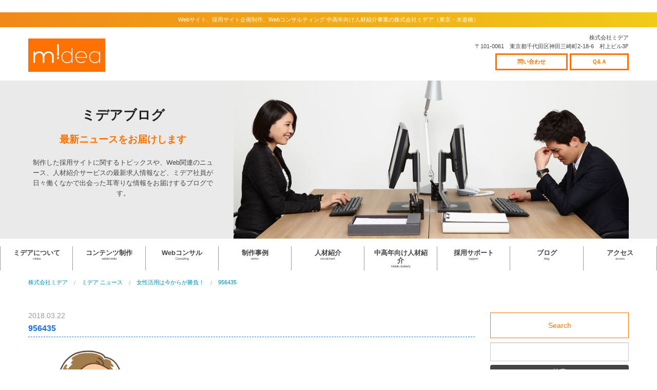

--- FILE ---
content_type: text/html; charset=UTF-8
request_url: https://m-idea.co.jp/2018/03/29/%E5%A5%B3%E6%80%A7%E6%B4%BB%E7%94%A8%E3%81%AF%E4%BB%8A%E3%81%8B%E3%82%89%E3%81%8C%E5%8B%9D%E8%B2%A0%EF%BC%81/attachment/956435/
body_size: 14376
content:
 <!DOCTYPE html>
<html dir="ltr" lang="ja" prefix="og: https://ogp.me/ns#">
<head>
    <meta charset="UTF-8">
	<meta name="viewport" content="width=device-width,initial-scale=1.0">
　　<meta name="msvalidate.01" content="3384E3F1FCA384036487061476904BF2" />
    
<link rel="alternate" type="application/atom+xml" title="株式会社ミデアのAtom" href="https://m-idea.co.jp/feed/atom/" />
<link rel="alternate" type="application/rss+xml" title="株式会社ミデアのRSS" href="https://m-idea.co.jp/feed/rdf/ " />

<link rel="pingback" href="https://m-idea.co.jp/site/xmlrpc.php" />
<link rel="stylesheet" href="http://fonts.googleapis.com/earlyaccess/notosansjp.css">
    <link rel="shortcut icon" href="https://m-idea.co.jp/site/wp-content/themes/midea2017/favicon.ico">
    <link rel="apple-touch-icon" href="https://m-idea.co.jp/site/wp-content/themes/midea2017/img/apple-touch-icon.png">
    
		<!-- All in One SEO 4.9.3 - aioseo.com -->
		<link media="screen" href="https://m-idea.co.jp/site/wp-content/cache/autoptimize/css/autoptimize_3ad947905ce969ab918c342919fd3ab4.css" rel="stylesheet"><link media="all" href="https://m-idea.co.jp/site/wp-content/cache/autoptimize/css/autoptimize_988c69fb904dbc98563c03b06192bd4a.css" rel="stylesheet"><title>956435 | 株式会社ミデア</title>
	<meta name="robots" content="max-image-preview:large" />
	<meta name="author" content="ADmin@3dea"/>
	<link rel="canonical" href="https://m-idea.co.jp/2018/03/29/%e5%a5%b3%e6%80%a7%e6%b4%bb%e7%94%a8%e3%81%af%e4%bb%8a%e3%81%8b%e3%82%89%e3%81%8c%e5%8b%9d%e8%b2%a0%ef%bc%81/attachment/956435/" />
	<meta name="generator" content="All in One SEO (AIOSEO) 4.9.3" />
		<meta property="og:locale" content="ja_JP" />
		<meta property="og:site_name" content="株式会社ミデア | Webサイト、採用サイト企画制作、Webコンサルティング 中高年向け人材紹介事業の株式会社ミデア（東京・水道橋）" />
		<meta property="og:type" content="article" />
		<meta property="og:title" content="956435 | 株式会社ミデア" />
		<meta property="og:url" content="https://m-idea.co.jp/2018/03/29/%e5%a5%b3%e6%80%a7%e6%b4%bb%e7%94%a8%e3%81%af%e4%bb%8a%e3%81%8b%e3%82%89%e3%81%8c%e5%8b%9d%e8%b2%a0%ef%bc%81/attachment/956435/" />
		<meta property="article:published_time" content="2018-03-22T08:45:49+00:00" />
		<meta property="article:modified_time" content="2018-03-22T08:46:07+00:00" />
		<meta name="twitter:card" content="summary" />
		<meta name="twitter:title" content="956435 | 株式会社ミデア" />
		<script type="application/ld+json" class="aioseo-schema">
			{"@context":"https:\/\/schema.org","@graph":[{"@type":"BreadcrumbList","@id":"https:\/\/m-idea.co.jp\/2018\/03\/29\/%e5%a5%b3%e6%80%a7%e6%b4%bb%e7%94%a8%e3%81%af%e4%bb%8a%e3%81%8b%e3%82%89%e3%81%8c%e5%8b%9d%e8%b2%a0%ef%bc%81\/attachment\/956435\/#breadcrumblist","itemListElement":[{"@type":"ListItem","@id":"https:\/\/m-idea.co.jp#listItem","position":1,"name":"\u30db\u30fc\u30e0","item":"https:\/\/m-idea.co.jp","nextItem":{"@type":"ListItem","@id":"https:\/\/m-idea.co.jp\/2018\/03\/29\/%e5%a5%b3%e6%80%a7%e6%b4%bb%e7%94%a8%e3%81%af%e4%bb%8a%e3%81%8b%e3%82%89%e3%81%8c%e5%8b%9d%e8%b2%a0%ef%bc%81\/attachment\/956435\/#listItem","name":"956435"}},{"@type":"ListItem","@id":"https:\/\/m-idea.co.jp\/2018\/03\/29\/%e5%a5%b3%e6%80%a7%e6%b4%bb%e7%94%a8%e3%81%af%e4%bb%8a%e3%81%8b%e3%82%89%e3%81%8c%e5%8b%9d%e8%b2%a0%ef%bc%81\/attachment\/956435\/#listItem","position":2,"name":"956435","previousItem":{"@type":"ListItem","@id":"https:\/\/m-idea.co.jp#listItem","name":"\u30db\u30fc\u30e0"}}]},{"@type":"ItemPage","@id":"https:\/\/m-idea.co.jp\/2018\/03\/29\/%e5%a5%b3%e6%80%a7%e6%b4%bb%e7%94%a8%e3%81%af%e4%bb%8a%e3%81%8b%e3%82%89%e3%81%8c%e5%8b%9d%e8%b2%a0%ef%bc%81\/attachment\/956435\/#itempage","url":"https:\/\/m-idea.co.jp\/2018\/03\/29\/%e5%a5%b3%e6%80%a7%e6%b4%bb%e7%94%a8%e3%81%af%e4%bb%8a%e3%81%8b%e3%82%89%e3%81%8c%e5%8b%9d%e8%b2%a0%ef%bc%81\/attachment\/956435\/","name":"956435 | \u682a\u5f0f\u4f1a\u793e\u30df\u30c7\u30a2","inLanguage":"ja","isPartOf":{"@id":"https:\/\/m-idea.co.jp\/#website"},"breadcrumb":{"@id":"https:\/\/m-idea.co.jp\/2018\/03\/29\/%e5%a5%b3%e6%80%a7%e6%b4%bb%e7%94%a8%e3%81%af%e4%bb%8a%e3%81%8b%e3%82%89%e3%81%8c%e5%8b%9d%e8%b2%a0%ef%bc%81\/attachment\/956435\/#breadcrumblist"},"author":{"@id":"https:\/\/m-idea.co.jp\/author\/admin3dea\/#author"},"creator":{"@id":"https:\/\/m-idea.co.jp\/author\/admin3dea\/#author"},"datePublished":"2018-03-22T17:45:49+09:00","dateModified":"2018-03-22T17:46:07+09:00"},{"@type":"Organization","@id":"https:\/\/m-idea.co.jp\/#organization","name":"\u682a\u5f0f\u4f1a\u793e\u30df\u30c7\u30a2","description":"Web\u30b5\u30a4\u30c8\u3001\u63a1\u7528\u30b5\u30a4\u30c8\u4f01\u753b\u5236\u4f5c\u3001Web\u30b3\u30f3\u30b5\u30eb\u30c6\u30a3\u30f3\u30b0 \u4e2d\u9ad8\u5e74\u5411\u3051\u4eba\u6750\u7d39\u4ecb\u4e8b\u696d\u306e\u682a\u5f0f\u4f1a\u793e\u30df\u30c7\u30a2\uff08\u6771\u4eac\u30fb\u6c34\u9053\u6a4b\uff09","url":"https:\/\/m-idea.co.jp\/"},{"@type":"Person","@id":"https:\/\/m-idea.co.jp\/author\/admin3dea\/#author","url":"https:\/\/m-idea.co.jp\/author\/admin3dea\/","name":"ADmin@3dea","image":{"@type":"ImageObject","@id":"https:\/\/m-idea.co.jp\/2018\/03\/29\/%e5%a5%b3%e6%80%a7%e6%b4%bb%e7%94%a8%e3%81%af%e4%bb%8a%e3%81%8b%e3%82%89%e3%81%8c%e5%8b%9d%e8%b2%a0%ef%bc%81\/attachment\/956435\/#authorImage","url":"https:\/\/secure.gravatar.com\/avatar\/cbc8b9e8c6983bd41f33f658a7257d58?s=96&d=mm&r=g","width":96,"height":96,"caption":"ADmin@3dea"}},{"@type":"WebSite","@id":"https:\/\/m-idea.co.jp\/#website","url":"https:\/\/m-idea.co.jp\/","name":"\u682a\u5f0f\u4f1a\u793e\u30df\u30c7\u30a2","description":"Web\u30b5\u30a4\u30c8\u3001\u63a1\u7528\u30b5\u30a4\u30c8\u4f01\u753b\u5236\u4f5c\u3001Web\u30b3\u30f3\u30b5\u30eb\u30c6\u30a3\u30f3\u30b0 \u4e2d\u9ad8\u5e74\u5411\u3051\u4eba\u6750\u7d39\u4ecb\u4e8b\u696d\u306e\u682a\u5f0f\u4f1a\u793e\u30df\u30c7\u30a2\uff08\u6771\u4eac\u30fb\u6c34\u9053\u6a4b\uff09","inLanguage":"ja","publisher":{"@id":"https:\/\/m-idea.co.jp\/#organization"}}]}
		</script>
		<!-- All in One SEO -->


<!-- Google Tag Manager for WordPress by gtm4wp.com -->
<script data-cfasync="false" data-pagespeed-no-defer>
	var gtm4wp_datalayer_name = "dataLayer";
	var dataLayer = dataLayer || [];
</script>
<!-- End Google Tag Manager for WordPress by gtm4wp.com --><link rel='dns-prefetch' href='//static.addtoany.com' />
<link rel='dns-prefetch' href='//ajaxzip3.github.io' />
<link rel='dns-prefetch' href='//fonts.googleapis.com' />
<link rel="alternate" type="application/rss+xml" title="株式会社ミデア &raquo; 956435 のコメントのフィード" href="https://m-idea.co.jp/2018/03/29/%e5%a5%b3%e6%80%a7%e6%b4%bb%e7%94%a8%e3%81%af%e4%bb%8a%e3%81%8b%e3%82%89%e3%81%8c%e5%8b%9d%e8%b2%a0%ef%bc%81/attachment/956435/feed/" />
<script type="text/javascript">
/* <![CDATA[ */
window._wpemojiSettings = {"baseUrl":"https:\/\/s.w.org\/images\/core\/emoji\/15.0.3\/72x72\/","ext":".png","svgUrl":"https:\/\/s.w.org\/images\/core\/emoji\/15.0.3\/svg\/","svgExt":".svg","source":{"concatemoji":"https:\/\/m-idea.co.jp\/site\/wp-includes\/js\/wp-emoji-release.min.js?ver=6.6.4"}};
/*! This file is auto-generated */
!function(i,n){var o,s,e;function c(e){try{var t={supportTests:e,timestamp:(new Date).valueOf()};sessionStorage.setItem(o,JSON.stringify(t))}catch(e){}}function p(e,t,n){e.clearRect(0,0,e.canvas.width,e.canvas.height),e.fillText(t,0,0);var t=new Uint32Array(e.getImageData(0,0,e.canvas.width,e.canvas.height).data),r=(e.clearRect(0,0,e.canvas.width,e.canvas.height),e.fillText(n,0,0),new Uint32Array(e.getImageData(0,0,e.canvas.width,e.canvas.height).data));return t.every(function(e,t){return e===r[t]})}function u(e,t,n){switch(t){case"flag":return n(e,"\ud83c\udff3\ufe0f\u200d\u26a7\ufe0f","\ud83c\udff3\ufe0f\u200b\u26a7\ufe0f")?!1:!n(e,"\ud83c\uddfa\ud83c\uddf3","\ud83c\uddfa\u200b\ud83c\uddf3")&&!n(e,"\ud83c\udff4\udb40\udc67\udb40\udc62\udb40\udc65\udb40\udc6e\udb40\udc67\udb40\udc7f","\ud83c\udff4\u200b\udb40\udc67\u200b\udb40\udc62\u200b\udb40\udc65\u200b\udb40\udc6e\u200b\udb40\udc67\u200b\udb40\udc7f");case"emoji":return!n(e,"\ud83d\udc26\u200d\u2b1b","\ud83d\udc26\u200b\u2b1b")}return!1}function f(e,t,n){var r="undefined"!=typeof WorkerGlobalScope&&self instanceof WorkerGlobalScope?new OffscreenCanvas(300,150):i.createElement("canvas"),a=r.getContext("2d",{willReadFrequently:!0}),o=(a.textBaseline="top",a.font="600 32px Arial",{});return e.forEach(function(e){o[e]=t(a,e,n)}),o}function t(e){var t=i.createElement("script");t.src=e,t.defer=!0,i.head.appendChild(t)}"undefined"!=typeof Promise&&(o="wpEmojiSettingsSupports",s=["flag","emoji"],n.supports={everything:!0,everythingExceptFlag:!0},e=new Promise(function(e){i.addEventListener("DOMContentLoaded",e,{once:!0})}),new Promise(function(t){var n=function(){try{var e=JSON.parse(sessionStorage.getItem(o));if("object"==typeof e&&"number"==typeof e.timestamp&&(new Date).valueOf()<e.timestamp+604800&&"object"==typeof e.supportTests)return e.supportTests}catch(e){}return null}();if(!n){if("undefined"!=typeof Worker&&"undefined"!=typeof OffscreenCanvas&&"undefined"!=typeof URL&&URL.createObjectURL&&"undefined"!=typeof Blob)try{var e="postMessage("+f.toString()+"("+[JSON.stringify(s),u.toString(),p.toString()].join(",")+"));",r=new Blob([e],{type:"text/javascript"}),a=new Worker(URL.createObjectURL(r),{name:"wpTestEmojiSupports"});return void(a.onmessage=function(e){c(n=e.data),a.terminate(),t(n)})}catch(e){}c(n=f(s,u,p))}t(n)}).then(function(e){for(var t in e)n.supports[t]=e[t],n.supports.everything=n.supports.everything&&n.supports[t],"flag"!==t&&(n.supports.everythingExceptFlag=n.supports.everythingExceptFlag&&n.supports[t]);n.supports.everythingExceptFlag=n.supports.everythingExceptFlag&&!n.supports.flag,n.DOMReady=!1,n.readyCallback=function(){n.DOMReady=!0}}).then(function(){return e}).then(function(){var e;n.supports.everything||(n.readyCallback(),(e=n.source||{}).concatemoji?t(e.concatemoji):e.wpemoji&&e.twemoji&&(t(e.twemoji),t(e.wpemoji)))}))}((window,document),window._wpemojiSettings);
/* ]]> */
</script>












<link rel='stylesheet' id='simple-job-board-google-fonts-css' href='https://fonts.googleapis.com/css?family=Roboto%3A100%2C100i%2C300%2C300i%2C400%2C400i%2C500%2C500i%2C700%2C700i%2C900%2C900i&#038;ver=2.12.3' type='text/css' media='all' />













<script type="text/javascript" id="addtoany-core-js-before">
/* <![CDATA[ */
window.a2a_config=window.a2a_config||{};a2a_config.callbacks=[];a2a_config.overlays=[];a2a_config.templates={};a2a_localize = {
	Share: "共有",
	Save: "ブックマーク",
	Subscribe: "購読",
	Email: "メール",
	Bookmark: "ブックマーク",
	ShowAll: "すべて表示する",
	ShowLess: "小さく表示する",
	FindServices: "サービスを探す",
	FindAnyServiceToAddTo: "追加するサービスを今すぐ探す",
	PoweredBy: "Powered by",
	ShareViaEmail: "メールでシェアする",
	SubscribeViaEmail: "メールで購読する",
	BookmarkInYourBrowser: "ブラウザにブックマーク",
	BookmarkInstructions: "このページをブックマークするには、 Ctrl+D または \u2318+D を押下。",
	AddToYourFavorites: "お気に入りに追加",
	SendFromWebOrProgram: "任意のメールアドレスまたはメールプログラムから送信",
	EmailProgram: "メールプログラム",
	More: "詳細&#8230;",
	ThanksForSharing: "共有ありがとうございます !",
	ThanksForFollowing: "フォローありがとうございます !"
};
/* ]]> */
</script>
<script type="text/javascript" async src="https://static.addtoany.com/menu/page.js" id="addtoany-core-js"></script>
<script type="text/javascript" src="https://m-idea.co.jp/site/wp-includes/js/jquery/jquery.min.js?ver=3.7.1" id="jquery-core-js"></script>
<script type="text/javascript" id="jquery-core-js-after">
/* <![CDATA[ */
jQuery(document).ready(function($){ jQuery('li.cat-item:has(ul.children)').addClass('cat-have-child'); jQuery('.cat-have-child').removeClass('open-m-menu');jQuery('li.cat-have-child > a').click(function(){window.location.href=jQuery(this).attr('href');return false;});jQuery('li.cat-have-child').click(function(){

		var li_parentdiv = jQuery(this).parent().parent().parent().attr('class');
			if(jQuery(this).hasClass('open-m-menu')){jQuery('.cat-have-child').removeClass('open-m-menu');}else{jQuery('.cat-have-child').removeClass('open-m-menu');jQuery(this).addClass('open-m-menu');}});});
/* ]]> */
</script>


<link rel="https://api.w.org/" href="https://m-idea.co.jp/wp-json/" /><link rel="alternate" title="JSON" type="application/json" href="https://m-idea.co.jp/wp-json/wp/v2/media/1331" /><link rel="EditURI" type="application/rsd+xml" title="RSD" href="https://m-idea.co.jp/site/xmlrpc.php?rsd" />
<meta name="generator" content="WordPress 6.6.4" />
<link rel='shortlink' href='https://m-idea.co.jp/?p=1331' />
<link rel="alternate" title="oEmbed (JSON)" type="application/json+oembed" href="https://m-idea.co.jp/wp-json/oembed/1.0/embed?url=https%3A%2F%2Fm-idea.co.jp%2F2018%2F03%2F29%2F%25e5%25a5%25b3%25e6%2580%25a7%25e6%25b4%25bb%25e7%2594%25a8%25e3%2581%25af%25e4%25bb%258a%25e3%2581%258b%25e3%2582%2589%25e3%2581%258c%25e5%258b%259d%25e8%25b2%25a0%25ef%25bc%2581%2Fattachment%2F956435%2F" />
<link rel="alternate" title="oEmbed (XML)" type="text/xml+oembed" href="https://m-idea.co.jp/wp-json/oembed/1.0/embed?url=https%3A%2F%2Fm-idea.co.jp%2F2018%2F03%2F29%2F%25e5%25a5%25b3%25e6%2580%25a7%25e6%25b4%25bb%25e7%2594%25a8%25e3%2581%25af%25e4%25bb%258a%25e3%2581%258b%25e3%2582%2589%25e3%2581%258c%25e5%258b%259d%25e8%25b2%25a0%25ef%25bc%2581%2Fattachment%2F956435%2F&#038;format=xml" />

		<!-- Google Tag Manager -->
<script>(function(w,d,s,l,i){w[l]=w[l]||[];w[l].push({'gtm.start':
new Date().getTime(),event:'gtm.js'});var f=d.getElementsByTagName(s)[0],
j=d.createElement(s),dl=l!='dataLayer'?'&l='+l:'';j.async=true;j.src=
'https://www.googletagmanager.com/gtm.js?id='+i+dl;f.parentNode.insertBefore(j,f);
})(window,document,'script','dataLayer','GTM-PFCN3NJ');</script>
<!-- End Google Tag Manager -->
		
                    
            
<!-- Google Tag Manager for WordPress by gtm4wp.com -->
<!-- GTM Container placement set to footer -->
<script data-cfasync="false" data-pagespeed-no-defer>
	var dataLayer_content = {"pagePostType":"attachment","pagePostType2":"single-attachment","pagePostAuthor":"ADmin@3dea"};
	dataLayer.push( dataLayer_content );
</script>
<script data-cfasync="false">
(function(w,d,s,l,i){w[l]=w[l]||[];w[l].push({'gtm.start':
new Date().getTime(),event:'gtm.js'});var f=d.getElementsByTagName(s)[0],
j=d.createElement(s),dl=l!='dataLayer'?'&l='+l:'';j.async=true;j.src=
'//www.googletagmanager.com/gtm.js?id='+i+dl;f.parentNode.insertBefore(j,f);
})(window,document,'script','dataLayer','GTM-PFCN3NJ');
</script>
<!-- End Google Tag Manager for WordPress by gtm4wp.com --><link rel="icon" href="https://m-idea.co.jp/site/wp-content/uploads/2021/01/cropped-midea_logo_600正方形GY-1-32x32.png" sizes="32x32" />
<link rel="icon" href="https://m-idea.co.jp/site/wp-content/uploads/2021/01/cropped-midea_logo_600正方形GY-1-192x192.png" sizes="192x192" />
<link rel="apple-touch-icon" href="https://m-idea.co.jp/site/wp-content/uploads/2021/01/cropped-midea_logo_600正方形GY-1-180x180.png" />
<meta name="msapplication-TileImage" content="https://m-idea.co.jp/site/wp-content/uploads/2021/01/cropped-midea_logo_600正方形GY-1-270x270.png" />
<!-- Global site tag (gtag.js) - Google Analytics -->
<script async src="https://www.googletagmanager.com/gtag/js?id=G-E2D2FL7610"></script>
<script>
  window.dataLayer = window.dataLayer || [];
  function gtag(){dataLayer.push(arguments);}
  gtag('js', new Date());

  gtag('config', 'G-E2D2FL7610');
</script>
  </head>

<body class="attachment attachment-template-default single single-attachment postid-1331 attachmentid-1331 attachment-png midea2017" id="956435">

<header class="hidden-for-small-only">
<div class="topline">
  <div class="row">
  <div class="large-12 columns">
<h1 class="desc">
Webサイト、採用サイト企画制作、Webコンサルティング 中高年向け人材紹介事業の株式会社ミデア（東京・水道橋）</h1>
</div>
</div>
</div>
  <div class="row">
    <div class="large-6 medium-3 columns">
    <div class="logo"><a href="https://m-idea.co.jp">株式会社ミデア</a></div> 
    </div>
 <div class="large-6 medium-9 columns text-right">
<p class="add">株式会社ミデア<br>〒101-0061　東京都千代田区神田三崎町2-18-6　村上ビル3F</p>
<a href="https://m-idea.co.jp/contact/" class="button tiny">問い合わせ</a> <a href="https://m-idea.co.jp/faq/" class="button tiny">Ｑ&amp;Ａ</a>
    </div>
  </div>

<div class="visual">
<div class="row">
<div class="columns large-12">
<div class="titleInner">
<div class="row">
<div class="columns medium-4">
<h2 class="page-title">ミデアブログ</h2>
<p class="maincopy">
最新ニュースをお届けします</p>
<p>
制作した採用サイトに関するトピックスや、Web関連のニュース、人材紹介サービスの最新求人情報など、ミデア社員が日々働くなかで出会った耳寄りな情報をお届けするブログです。</p>
</div>
<div class="columns medium-8">
<img src="http://m-idea.co.jp/site/wp-content/uploads/2017/08/mainvisual_blog.jpg">
</div>
</div>
</div>
</div>
</div>
</div>



  
   <div class="navWrapper">
        <nav class="top-bar" data-topbar role="navigation">
          <ul class="title-area">
         <li class="toggle-topbar menu-icon"><a href="#"><span>Menu</span></a></li>
          </ul>
          <section class="top-bar-section"> 
            <!-- Right Nav Section -->
            <div class="menu-gnav-container"><ul id="menu-gnav" class="menu"><li id="menu-item-20" class="menu-item menu-item-type-post_type menu-item-object-page menu-item-20"><a target="_blank" rel="noopener" href="https://m-idea.co.jp/midea/">ミデアについて<span>midea</span></a></li>
<li id="menu-item-21" class="menu-item menu-item-type-post_type menu-item-object-page menu-item-21"><a target="_blank" rel="noopener" href="https://m-idea.co.jp/webmedia/">コンテンツ制作<span>web&#038;media</span></a></li>
<li id="menu-item-22" class="menu-item menu-item-type-post_type menu-item-object-page menu-item-22"><a target="_blank" rel="noopener" href="https://m-idea.co.jp/consulting/">Webコンサル<span>Consulting</span></a></li>
<li id="menu-item-23" class="menu-item menu-item-type-taxonomy menu-item-object-category menu-item-23"><a target="_blank" rel="noopener" href="https://m-idea.co.jp/works/">制作事例<span>works</span></a></li>
<li id="menu-item-275" class="menu-item menu-item-type-post_type menu-item-object-page menu-item-275"><a target="_blank" rel="noopener" href="https://m-idea.co.jp/recruitment/">人材紹介<span>recruitment</span></a></li>
<li id="menu-item-431" class="menu-item menu-item-type-post_type menu-item-object-page menu-item-431"><a target="_blank" rel="noopener" href="https://m-idea.co.jp/senior/">中高年向け人材紹介<span>Middle &#038;elderly </span></a></li>
<li id="menu-item-26" class="menu-item menu-item-type-post_type menu-item-object-page menu-item-26"><a target="_blank" rel="noopener" href="https://m-idea.co.jp/recruit-support/">採用サポート<span>support</span></a></li>
<li id="menu-item-27" class="menu-item menu-item-type-taxonomy menu-item-object-category menu-item-27"><a target="_blank" rel="noopener" href="https://m-idea.co.jp/blog/">ブログ<span>blog</span></a></li>
<li id="menu-item-28" class="menu-item menu-item-type-post_type menu-item-object-page menu-item-28"><a target="_blank" rel="noopener" href="https://m-idea.co.jp/profile/">アクセス<span>access</span></a></li>
</ul></div>          </section>
        </nav>
      </div>
</header>


<header class="visible-for-small-only">
<div class="row">
    <div class="small-12 columns text-center mb10">
    <div class="logo" style="margin:0 auto;"><a href="https://m-idea.co.jp">株式会社ミデア</a></div> 
    </div>
 <div class="small-12 columns text-center">
<a href="https://m-idea.co.jp/contact/" class="button tiny">問い合わせ</a> <a href="https://m-idea.co.jp/faq/" class="button tiny">Ｑ&amp;Ａ</a>
    </div>
 <div class="small-12 columns">
 <nav class="top-bar" data-topbar role="navigation">
          <ul class="title-area">
<li class="index">INDEX</li>
           <li class="toggle-topbar menu-icon"><a href="#"><span> </span></a></li>
          </ul>
          <section class="top-bar-section"> 
            <!-- Right Nav Section -->
            <div class="menu-gnav-container"><ul id="menu-gnav-1" class="menu"><li class="menu-item menu-item-type-post_type menu-item-object-page menu-item-20"><a target="_blank" rel="noopener" href="https://m-idea.co.jp/midea/">ミデアについて<span>midea</span></a></li>
<li class="menu-item menu-item-type-post_type menu-item-object-page menu-item-21"><a target="_blank" rel="noopener" href="https://m-idea.co.jp/webmedia/">コンテンツ制作<span>web&#038;media</span></a></li>
<li class="menu-item menu-item-type-post_type menu-item-object-page menu-item-22"><a target="_blank" rel="noopener" href="https://m-idea.co.jp/consulting/">Webコンサル<span>Consulting</span></a></li>
<li class="menu-item menu-item-type-taxonomy menu-item-object-category menu-item-23"><a target="_blank" rel="noopener" href="https://m-idea.co.jp/works/">制作事例<span>works</span></a></li>
<li class="menu-item menu-item-type-post_type menu-item-object-page menu-item-275"><a target="_blank" rel="noopener" href="https://m-idea.co.jp/recruitment/">人材紹介<span>recruitment</span></a></li>
<li class="menu-item menu-item-type-post_type menu-item-object-page menu-item-431"><a target="_blank" rel="noopener" href="https://m-idea.co.jp/senior/">中高年向け人材紹介<span>Middle &#038;elderly </span></a></li>
<li class="menu-item menu-item-type-post_type menu-item-object-page menu-item-26"><a target="_blank" rel="noopener" href="https://m-idea.co.jp/recruit-support/">採用サポート<span>support</span></a></li>
<li class="menu-item menu-item-type-taxonomy menu-item-object-category menu-item-27"><a target="_blank" rel="noopener" href="https://m-idea.co.jp/blog/">ブログ<span>blog</span></a></li>
<li class="menu-item menu-item-type-post_type menu-item-object-page menu-item-28"><a target="_blank" rel="noopener" href="https://m-idea.co.jp/profile/">アクセス<span>access</span></a></li>
</ul></div>          </section>
        </nav>
  </div>
</div>


<div class="visual">

<div class="titleInner">
<div class="row small-collapse">
<div class="columns medium-4">
<h2 class="page-title">956435</h2><p class="maincopy"></p>
<p></p>
</div>
<div class="columns medium-8">
<img src="">
</div>
</div>
</div>
</div>



</header>



<div class="row"> 
<div class="large-12 columns">
<div class="breadcrumbs" typeof="BreadcrumbList" vocab="https://schema.org/">
   <span property="itemListElement" typeof="ListItem"><a property="item" typeof="WebPage" title="株式会社ミデアへ移動" href="https://m-idea.co.jp" class="home"><span property="name">株式会社ミデア</span></a><meta property="position" content="1"></span><span property="itemListElement" typeof="ListItem"><a property="item" typeof="WebPage" title="ミデア ニュースのカテゴリーアーカイブへ移動" href="https://m-idea.co.jp/news/" class="taxonomy category"><span property="name">ミデア ニュース</span></a><meta property="position" content="2"></span><span property="itemListElement" typeof="ListItem"><a property="item" typeof="WebPage" title="女性活用は今からが勝負！へ移動" href="https://m-idea.co.jp/2018/03/29/%e5%a5%b3%e6%80%a7%e6%b4%bb%e7%94%a8%e3%81%af%e4%bb%8a%e3%81%8b%e3%82%89%e3%81%8c%e5%8b%9d%e8%b2%a0%ef%bc%81/" class="post post-post"><span property="name">女性活用は今からが勝負！</span></a><meta property="position" content="3"></span><span property="itemListElement" typeof="ListItem"><span property="name">956435</span><meta property="position" content="4"></span></div>
</div>
</div>


<div class="row">
<div class="columns medium-9" id="primary">


<div class="date">2018.03.22</div>	
<h4 class="entry-title">956435</h4>
<p class="attachment"><a href='https://m-idea.co.jp/site/wp-content/uploads/2018/03/956435.png'><img fetchpriority="high" decoding="async" width="300" height="225" src="https://m-idea.co.jp/site/wp-content/uploads/2018/03/956435-300x225.png" class="attachment-medium size-medium" alt="PCで仕事をする中年女性" srcset="https://m-idea.co.jp/site/wp-content/uploads/2018/03/956435-300x225.png 300w, https://m-idea.co.jp/site/wp-content/uploads/2018/03/956435-768x576.png 768w, https://m-idea.co.jp/site/wp-content/uploads/2018/03/956435-1024x768.png 1024w, https://m-idea.co.jp/site/wp-content/uploads/2018/03/956435.png 1600w" sizes="(max-width: 300px) 100vw, 300px" /></a></p>
<div class="addtoany_share_save_container addtoany_content addtoany_content_bottom"><div class="a2a_kit a2a_kit_size_32 addtoany_list" data-a2a-url="https://m-idea.co.jp/2018/03/29/%e5%a5%b3%e6%80%a7%e6%b4%bb%e7%94%a8%e3%81%af%e4%bb%8a%e3%81%8b%e3%82%89%e3%81%8c%e5%8b%9d%e8%b2%a0%ef%bc%81/attachment/956435/" data-a2a-title="956435"><a class="a2a_button_facebook" href="https://www.addtoany.com/add_to/facebook?linkurl=https%3A%2F%2Fm-idea.co.jp%2F2018%2F03%2F29%2F%25e5%25a5%25b3%25e6%2580%25a7%25e6%25b4%25bb%25e7%2594%25a8%25e3%2581%25af%25e4%25bb%258a%25e3%2581%258b%25e3%2582%2589%25e3%2581%258c%25e5%258b%259d%25e8%25b2%25a0%25ef%25bc%2581%2Fattachment%2F956435%2F&amp;linkname=956435" title="Facebook" rel="nofollow noopener" target="_blank"></a><a class="a2a_button_twitter" href="https://www.addtoany.com/add_to/twitter?linkurl=https%3A%2F%2Fm-idea.co.jp%2F2018%2F03%2F29%2F%25e5%25a5%25b3%25e6%2580%25a7%25e6%25b4%25bb%25e7%2594%25a8%25e3%2581%25af%25e4%25bb%258a%25e3%2581%258b%25e3%2582%2589%25e3%2581%258c%25e5%258b%259d%25e8%25b2%25a0%25ef%25bc%2581%2Fattachment%2F956435%2F&amp;linkname=956435" title="Twitter" rel="nofollow noopener" target="_blank"></a></div></div>


</div>
<!--/primary-->

<!--右カラム-->
<div class="medium-3 columns" id="secondary">

<div class="widget"><h3 class="fukidashi">Search</h3><form role="search" method="get" id="searchform" class="searchform" action="https://m-idea.co.jp/">
				<div>
					<label class="screen-reader-text" for="s">検索:</label>
					<input type="text" value="" name="s" id="s" />
					<input type="submit" id="searchsubmit" value="検索" />
				</div>
			</form></div><div class="widget"><h3 class="fukidashi">タグ</h3><div class="tagcloud"><a href="https://m-idea.co.jp/tag/ai/" class="tag-cloud-link tag-link-45 tag-link-position-1" style="font-size: 8pt;" aria-label="AI (1個の項目)">AI</a>
<a href="https://m-idea.co.jp/tag/pp%e3%82%af%e3%83%a9%e3%83%96/" class="tag-cloud-link tag-link-58 tag-link-position-2" style="font-size: 8pt;" aria-label="PPクラブ (1個の項目)">PPクラブ</a>
<a href="https://m-idea.co.jp/tag/%e3%82%a4%e3%82%a8%e3%81%99%e3%82%8b/" class="tag-cloud-link tag-link-62 tag-link-position-3" style="font-size: 8pt;" aria-label="イエする (1個の項目)">イエする</a>
<a href="https://m-idea.co.jp/tag/%e3%82%ad%e3%83%a3%e3%83%aa%e3%82%a2/" class="tag-cloud-link tag-link-20 tag-link-position-4" style="font-size: 20.416666666667pt;" aria-label="キャリア (60個の項目)">キャリア</a>
<a href="https://m-idea.co.jp/tag/%e3%82%b3%e3%83%9f%e3%83%a5%e3%83%8b%e3%82%b1%e3%83%bc%e3%82%b7%e3%83%a7%e3%83%b3/" class="tag-cloud-link tag-link-26 tag-link-position-5" style="font-size: 14.5pt;" aria-label="コミュニケーション (11個の項目)">コミュニケーション</a>
<a href="https://m-idea.co.jp/tag/%e3%82%b5%e3%82%a4%e3%83%88%e4%bd%9c%e6%88%90/" class="tag-cloud-link tag-link-63 tag-link-position-6" style="font-size: 9.5pt;" aria-label="サイト作成 (2個の項目)">サイト作成</a>
<a href="https://m-idea.co.jp/tag/%e3%82%b5%e3%83%bc%e3%83%93%e3%82%b9/" class="tag-cloud-link tag-link-23 tag-link-position-7" style="font-size: 13pt;" aria-label="サービス (7個の項目)">サービス</a>
<a href="https://m-idea.co.jp/tag/%e3%83%89%e3%83%9f%e3%83%8b%e3%82%b9%e3%82%bf%e3%83%96%e3%83%ad%e3%82%b0/" class="tag-cloud-link tag-link-54 tag-link-position-8" style="font-size: 8pt;" aria-label="ドミニスタブログ (1個の項目)">ドミニスタブログ</a>
<a href="https://m-idea.co.jp/tag/%e3%83%89%e3%83%bc%e3%83%9f%e3%83%bc%e3%82%a4%e3%83%b3/" class="tag-cloud-link tag-link-50 tag-link-position-9" style="font-size: 8pt;" aria-label="ドーミーイン (1個の項目)">ドーミーイン</a>
<a href="https://m-idea.co.jp/tag/%e3%83%89%e3%83%bc%e3%83%9f%e3%83%bc%e3%82%a4%e3%83%b3%e3%80%80/" class="tag-cloud-link tag-link-55 tag-link-position-10" style="font-size: 8pt;" aria-label="ドーミーイン　 (1個の項目)">ドーミーイン　</a>
<a href="https://m-idea.co.jp/tag/%e3%83%96%e3%83%83%e3%82%af%e3%82%aa%e3%83%95/" class="tag-cloud-link tag-link-56 tag-link-position-11" style="font-size: 8pt;" aria-label="ブックオフ (1個の項目)">ブックオフ</a>
<a href="https://m-idea.co.jp/tag/%e3%83%96%e3%83%ac%e3%82%a4%e3%83%b3%e3%82%ba%e3%82%b3%e3%83%9f%e3%83%a5%e3%83%8b%e3%82%b1%e3%83%bc%e3%82%b7%e3%83%a7%e3%83%b3/" class="tag-cloud-link tag-link-53 tag-link-position-12" style="font-size: 8pt;" aria-label="ブレインズコミュニケーション (1個の項目)">ブレインズコミュニケーション</a>
<a href="https://m-idea.co.jp/tag/%e3%83%9b%e3%83%ad%e3%82%b9%e3%83%96%e3%83%ac%e3%82%a4%e3%83%b3%e3%82%ba/" class="tag-cloud-link tag-link-61 tag-link-position-13" style="font-size: 8pt;" aria-label="ホロスブレインズ (1個の項目)">ホロスブレインズ</a>
<a href="https://m-idea.co.jp/tag/%e3%83%9f%e3%83%89%e3%83%ab%e3%83%bb%e3%82%b7%e3%83%8b%e3%82%a2/" class="tag-cloud-link tag-link-30 tag-link-position-14" style="font-size: 19.416666666667pt;" aria-label="ミドル・シニア (46個の項目)">ミドル・シニア</a>
<a href="https://m-idea.co.jp/tag/%e4%b8%ad%e9%ab%98%e5%b9%b4/" class="tag-cloud-link tag-link-19 tag-link-position-15" style="font-size: 20.583333333333pt;" aria-label="中高年 (63個の項目)">中高年</a>
<a href="https://m-idea.co.jp/tag/%e4%ba%ba%e6%9d%90%e5%8b%9f%e9%9b%86/" class="tag-cloud-link tag-link-57 tag-link-position-16" style="font-size: 8pt;" aria-label="人材募集 (1個の項目)">人材募集</a>
<a href="https://m-idea.co.jp/tag/%e4%bb%95%e4%ba%8b/" class="tag-cloud-link tag-link-21 tag-link-position-17" style="font-size: 18.333333333333pt;" aria-label="仕事 (34個の項目)">仕事</a>
<a href="https://m-idea.co.jp/tag/%e5%80%8b%e4%ba%ba%e6%83%85%e5%a0%b1/" class="tag-cloud-link tag-link-42 tag-link-position-18" style="font-size: 8pt;" aria-label="個人情報 (1個の項目)">個人情報</a>
<a href="https://m-idea.co.jp/tag/%e5%83%8d%e3%81%8d%e6%96%b9/" class="tag-cloud-link tag-link-18 tag-link-position-19" style="font-size: 20.333333333333pt;" aria-label="働き方 (59個の項目)">働き方</a>
<a href="https://m-idea.co.jp/tag/%e5%85%b1%e7%ab%8b%e3%83%a1%e3%83%b3%e3%83%86%e3%83%8a%e3%83%b3%e3%82%b9/" class="tag-cloud-link tag-link-49 tag-link-position-20" style="font-size: 8pt;" aria-label="共立メンテナンス (1個の項目)">共立メンテナンス</a>
<a href="https://m-idea.co.jp/tag/%e5%88%b6%e4%bd%9c%e4%ba%8b%e4%be%8b/" class="tag-cloud-link tag-link-48 tag-link-position-21" style="font-size: 13.416666666667pt;" aria-label="制作事例 (8個の項目)">制作事例</a>
<a href="https://m-idea.co.jp/tag/%e5%89%af%e6%a5%ad/" class="tag-cloud-link tag-link-28 tag-link-position-22" style="font-size: 15.333333333333pt;" aria-label="副業 (14個の項目)">副業</a>
<a href="https://m-idea.co.jp/tag/%e5%a4%96%e9%a3%9f/" class="tag-cloud-link tag-link-22 tag-link-position-23" style="font-size: 12.583333333333pt;" aria-label="外食 (6個の項目)">外食</a>
<a href="https://m-idea.co.jp/tag/%e5%b0%8f%e5%a3%b2/" class="tag-cloud-link tag-link-27 tag-link-position-24" style="font-size: 12.583333333333pt;" aria-label="小売 (6個の項目)">小売</a>
<a href="https://m-idea.co.jp/tag/%e5%b9%b4%e9%87%91/" class="tag-cloud-link tag-link-31 tag-link-position-25" style="font-size: 9.5pt;" aria-label="年金 (2個の項目)">年金</a>
<a href="https://m-idea.co.jp/tag/%e6%83%85%e5%a0%b1/" class="tag-cloud-link tag-link-43 tag-link-position-26" style="font-size: 8pt;" aria-label="情報 (1個の項目)">情報</a>
<a href="https://m-idea.co.jp/tag/%e6%8e%a1%e7%94%a8/" class="tag-cloud-link tag-link-29 tag-link-position-27" style="font-size: 14.166666666667pt;" aria-label="採用 (10個の項目)">採用</a>
<a href="https://m-idea.co.jp/tag/%e7%a4%be%e9%a2%a8/" class="tag-cloud-link tag-link-40 tag-link-position-28" style="font-size: 12.583333333333pt;" aria-label="社風 (6個の項目)">社風</a>
<a href="https://m-idea.co.jp/tag/%e7%b5%a6%e6%96%99/" class="tag-cloud-link tag-link-46 tag-link-position-29" style="font-size: 8pt;" aria-label="給料 (1個の項目)">給料</a>
<a href="https://m-idea.co.jp/tag/%e8%96%ac%e5%89%a4%e5%b8%ab/" class="tag-cloud-link tag-link-60 tag-link-position-30" style="font-size: 8pt;" aria-label="薬剤師 (1個の項目)">薬剤師</a>
<a href="https://m-idea.co.jp/tag/%e8%a4%87%e6%a5%ad/" class="tag-cloud-link tag-link-32 tag-link-position-31" style="font-size: 8pt;" aria-label="複業 (1個の項目)">複業</a>
<a href="https://m-idea.co.jp/tag/%e8%bb%a2%e8%81%b7/" class="tag-cloud-link tag-link-24 tag-link-position-32" style="font-size: 22pt;" aria-label="転職 (95個の項目)">転職</a>
<a href="https://m-idea.co.jp/tag/%e9%80%80%e8%81%b7/" class="tag-cloud-link tag-link-47 tag-link-position-33" style="font-size: 9.5pt;" aria-label="退職 (2個の項目)">退職</a>
<a href="https://m-idea.co.jp/tag/%e9%9d%a2%e6%8e%a5/" class="tag-cloud-link tag-link-25 tag-link-position-34" style="font-size: 14.5pt;" aria-label="面接 (11個の項目)">面接</a>
<a href="https://m-idea.co.jp/tag/%e9%a1%a7%e5%95%8f/" class="tag-cloud-link tag-link-59 tag-link-position-35" style="font-size: 9.5pt;" aria-label="顧問 (2個の項目)">顧問</a>
<a href="https://m-idea.co.jp/tag/%e9%a1%a7%e5%ae%a2%e3%83%87%e3%83%bc%e3%82%bf%e3%83%bc/" class="tag-cloud-link tag-link-44 tag-link-position-36" style="font-size: 8pt;" aria-label="顧客データー (1個の項目)">顧客データー</a>
<a href="https://m-idea.co.jp/tag/%ef%be%98%ef%be%97%ef%bd%af%ef%bd%b8%ef%bd%bd/" class="tag-cloud-link tag-link-64 tag-link-position-37" style="font-size: 8pt;" aria-label="ﾘﾗｯｸｽ (1個の項目)">ﾘﾗｯｸｽ</a></div>
</div><div class="widget"><h3 class="fukidashi">最近の投稿</h3><ul id="category-posts-2-internal" class="category-posts-internal">
<li class='cat-post-item'><div><strong></strong>
<a class="cat-post-title" href="https://m-idea.co.jp/2022/09/01/%e7%b5%90%e6%9e%9c%e3%81%ae%e5%87%ba%e3%82%8b%e8%87%aa%e7%a4%be%e6%8e%a1%e7%94%a8%e3%82%b5%e3%82%a4%e3%83%88%e5%88%b6%e4%bd%9clp%e3%83%aa%e3%83%aa%e3%83%bc%e3%82%b9/" rel="bookmark">結果の出る自社採用サイト制作LPリリース</a></div></li><li class='cat-post-item'><div><strong><a class="cat-post-thumbnail cat-post-none" href="https://m-idea.co.jp/2019/09/26/155/" title="「老害」！？ミドル・シニアが意外にできていない「普通なこと」"><span class="cat-post-crop cat-post-format cat-post-format-standard"><img width="90" height="67" src="https://m-idea.co.jp/site/wp-content/uploads/2019/09/7e804f32ec22b643864dd62bbed18b2a_s-150x150.jpg" class="attachment-thumbnail size-thumbnail wp-post-image" alt="老人" data-cat-posts-width="90" data-cat-posts-height="67" /></span></a></strong>
<a class="cat-post-title" href="https://m-idea.co.jp/2019/09/26/155/" rel="bookmark">「老害」！？ミドル・シニアが意外にできていない「普通なこと」</a></div></li><li class='cat-post-item'><div><strong><a class="cat-post-thumbnail cat-post-none" href="https://m-idea.co.jp/2019/09/24/154/" title="リストラに備える！40代からの転職準備活動"><span class="cat-post-crop cat-post-format cat-post-format-standard"><img width="90" height="67" src="https://m-idea.co.jp/site/wp-content/uploads/2018/03/c12153ca04554ef6da5dc15cbd2dd533_s-150x150.jpg" class="attachment-thumbnail size-thumbnail wp-post-image" alt="成功へ進むビジネスマン" data-cat-posts-width="90" data-cat-posts-height="67" /></span></a></strong>
<a class="cat-post-title" href="https://m-idea.co.jp/2019/09/24/154/" rel="bookmark">リストラに備える！40代からの転職準備活動</a></div></li><li class='cat-post-item'><div><strong><a class="cat-post-thumbnail cat-post-none" href="https://m-idea.co.jp/2019/09/19/153/" title="リーダーシップとマネジメントの違いって？ミドル・シニアに求められる力"><span class="cat-post-crop cat-post-format cat-post-format-standard"><img width="90" height="67" src="https://m-idea.co.jp/site/wp-content/uploads/2018/07/2599ad555c5dddd3dc37b8b33ed794e5_s-150x150.jpg" class="attachment-thumbnail size-thumbnail wp-post-image" alt="会話するビジネスマン" data-cat-posts-width="90" data-cat-posts-height="67" loading="lazy" /></span></a></strong>
<a class="cat-post-title" href="https://m-idea.co.jp/2019/09/19/153/" rel="bookmark">リーダーシップとマネジメントの違いって？ミドル・シニアに求められる力</a></div></li><li class='cat-post-item'><div><strong><a class="cat-post-thumbnail cat-post-none" href="https://m-idea.co.jp/2019/09/17/152/" title="ミドル層以上の正しい転職のタイミング｜会社を辞める基準とは？"><span class="cat-post-crop cat-post-format cat-post-format-standard"><img width="90" height="67" src="https://m-idea.co.jp/site/wp-content/uploads/2018/11/ミデア86-150x150.jpeg" class="attachment-thumbnail size-thumbnail wp-post-image" alt="ミデア86" data-cat-posts-width="90" data-cat-posts-height="67" loading="lazy" /></span></a></strong>
<a class="cat-post-title" href="https://m-idea.co.jp/2019/09/17/152/" rel="bookmark">ミドル層以上の正しい転職のタイミング｜会社を辞める基準とは？</a></div></li><li class='cat-post-item'><div><strong><a class="cat-post-thumbnail cat-post-none" href="https://m-idea.co.jp/2019/09/12/151/" title="管理職経験が無いとだめ？40代からの転職に必要な「マネジメントスキル」とは"><span class="cat-post-crop cat-post-format cat-post-format-standard"><img width="90" height="67" src="https://m-idea.co.jp/site/wp-content/uploads/2018/11/キャリア50-78-150x150.jpeg" class="attachment-thumbnail size-thumbnail wp-post-image" alt="ミデア78" data-cat-posts-width="90" data-cat-posts-height="67" loading="lazy" /></span></a></strong>
<a class="cat-post-title" href="https://m-idea.co.jp/2019/09/12/151/" rel="bookmark">管理職経験が無いとだめ？40代からの転職に必要な「マネジメントスキル」とは</a></div></li><li class='cat-post-item'><div><strong><a class="cat-post-thumbnail cat-post-none" href="https://m-idea.co.jp/2019/09/10/150/" title="中高年、初めての転職講座｜どうすればいい？「転職先の決め方」"><span class="cat-post-crop cat-post-format cat-post-format-standard"><img width="90" height="67" src="https://m-idea.co.jp/site/wp-content/uploads/2018/07/ミデア180726-150x150.jpg" class="attachment-thumbnail size-thumbnail wp-post-image" alt="スキルを売る" data-cat-posts-width="90" data-cat-posts-height="67" loading="lazy" /></span></a></strong>
<a class="cat-post-title" href="https://m-idea.co.jp/2019/09/10/150/" rel="bookmark">中高年、初めての転職講座｜どうすればいい？「転職先の決め方」</a></div></li><li class='cat-post-item'><div><strong><a class="cat-post-thumbnail cat-post-none" href="https://m-idea.co.jp/2019/09/05/149/" title="キャリアチェンジは必須！「ヒトの寿命」と「企業の寿命」の関係"><span class="cat-post-crop cat-post-format cat-post-format-standard"><img width="90" height="67" src="https://m-idea.co.jp/site/wp-content/uploads/2018/08/ミデア飲食小売り-150x150.jpg" class="attachment-thumbnail size-thumbnail wp-post-image" alt="ジャンプする人" data-cat-posts-width="90" data-cat-posts-height="67" loading="lazy" /></span></a></strong>
<a class="cat-post-title" href="https://m-idea.co.jp/2019/09/05/149/" rel="bookmark">キャリアチェンジは必須！「ヒトの寿命」と「企業の寿命」の関係</a></div></li><li class='cat-post-item'><div><strong><a class="cat-post-thumbnail cat-post-none" href="https://m-idea.co.jp/2019/09/02/148/" title="転職はクセになる？ジョブ・ホッパー問題の本質"><span class="cat-post-crop cat-post-format cat-post-format-standard"><img width="90" height="67" src="https://m-idea.co.jp/site/wp-content/uploads/2018/07/c93252b32e79f7a90d88594a34cdf866_s-150x150.jpg" class="attachment-thumbnail size-thumbnail wp-post-image" alt="階段" data-cat-posts-width="90" data-cat-posts-height="67" loading="lazy" /></span></a></strong>
<a class="cat-post-title" href="https://m-idea.co.jp/2019/09/02/148/" rel="bookmark">転職はクセになる？ジョブ・ホッパー問題の本質</a></div></li><li class='cat-post-item'><div><strong><a class="cat-post-thumbnail cat-post-none" href="https://m-idea.co.jp/2019/08/19/147/" title="可能性を広げる「自分をブランド化する方法」"><span class="cat-post-crop cat-post-format cat-post-format-standard"><img width="90" height="67" src="https://m-idea.co.jp/site/wp-content/uploads/2019/08/4a08cdc353835533a6a0cd9442d8b7b6_s-150x150.jpg" class="attachment-thumbnail size-thumbnail wp-post-image" alt="" data-cat-posts-width="90" data-cat-posts-height="67" loading="lazy" /></span></a></strong>
<a class="cat-post-title" href="https://m-idea.co.jp/2019/08/19/147/" rel="bookmark">可能性を広げる「自分をブランド化する方法」</a></div></li></ul>
</div><div class="widget"><h3 class="fukidashi">アーカイブ</h3>		<label class="screen-reader-text" for="archives-dropdown-2">アーカイブ</label>
		<select id="archives-dropdown-2" name="archive-dropdown">
			
			<option value="">月を選択</option>
				<option value='https://m-idea.co.jp/2025/12/'> 2025年12月 </option>
	<option value='https://m-idea.co.jp/2022/09/'> 2022年9月 </option>
	<option value='https://m-idea.co.jp/2020/02/'> 2020年2月 </option>
	<option value='https://m-idea.co.jp/2019/10/'> 2019年10月 </option>
	<option value='https://m-idea.co.jp/2019/09/'> 2019年9月 </option>
	<option value='https://m-idea.co.jp/2019/08/'> 2019年8月 </option>
	<option value='https://m-idea.co.jp/2019/07/'> 2019年7月 </option>
	<option value='https://m-idea.co.jp/2019/06/'> 2019年6月 </option>
	<option value='https://m-idea.co.jp/2019/05/'> 2019年5月 </option>
	<option value='https://m-idea.co.jp/2019/04/'> 2019年4月 </option>
	<option value='https://m-idea.co.jp/2019/03/'> 2019年3月 </option>
	<option value='https://m-idea.co.jp/2019/02/'> 2019年2月 </option>
	<option value='https://m-idea.co.jp/2019/01/'> 2019年1月 </option>
	<option value='https://m-idea.co.jp/2018/12/'> 2018年12月 </option>
	<option value='https://m-idea.co.jp/2018/11/'> 2018年11月 </option>
	<option value='https://m-idea.co.jp/2018/10/'> 2018年10月 </option>
	<option value='https://m-idea.co.jp/2018/09/'> 2018年9月 </option>
	<option value='https://m-idea.co.jp/2018/08/'> 2018年8月 </option>
	<option value='https://m-idea.co.jp/2018/07/'> 2018年7月 </option>
	<option value='https://m-idea.co.jp/2018/06/'> 2018年6月 </option>
	<option value='https://m-idea.co.jp/2018/05/'> 2018年5月 </option>
	<option value='https://m-idea.co.jp/2018/04/'> 2018年4月 </option>
	<option value='https://m-idea.co.jp/2018/03/'> 2018年3月 </option>
	<option value='https://m-idea.co.jp/2018/02/'> 2018年2月 </option>
	<option value='https://m-idea.co.jp/2018/01/'> 2018年1月 </option>
	<option value='https://m-idea.co.jp/2017/09/'> 2017年9月 </option>
	<option value='https://m-idea.co.jp/2017/08/'> 2017年8月 </option>

		</select>

			<script type="text/javascript">
/* <![CDATA[ */

(function() {
	var dropdown = document.getElementById( "archives-dropdown-2" );
	function onSelectChange() {
		if ( dropdown.options[ dropdown.selectedIndex ].value !== '' ) {
			document.location.href = this.options[ this.selectedIndex ].value;
		}
	}
	dropdown.onchange = onSelectChange;
})();

/* ]]> */
</script>
</div>      
</div>


</div>
<!--/row--> 


<footer id="footer"> 
<div class="row large-uncollapse small-collapse">
<div class="columns medium-6">
<div class="mb20"><img src="https://m-idea.co.jp/site/wp-content/themes/midea2017/img/logo.png" alt="株式会社ミデア　midea"></div>
	<div class="mb10 lead"><strong>株式会社 ミデア</strong></div>
<p>Webサイト、採用サイト企画制作、Webコンサルティング<br>
中高年向け人材紹介事業<br>
〒101-0061　東京都千代田区神田三崎町2-18-6　村上ビル3F<br>
info@m-idea.co.jp </p>
</div>
<div class="columns medium-6">

<div class="row large-uncollapse small-collapse">
<div class="columns small-6">
<div class="widget"><div class="menu-footer1-container"><ul id="menu-footer1" class="menu"><li id="menu-item-393" class="menu-item menu-item-type-post_type menu-item-object-page menu-item-393"><a target="_blank" rel="noopener" href="https://m-idea.co.jp/midea/">ミデアについて</a></li>
<li id="menu-item-392" class="menu-item menu-item-type-post_type menu-item-object-page menu-item-392"><a target="_blank" rel="noopener" href="https://m-idea.co.jp/webmedia/">サイト・コンテンツ制作</a></li>
<li id="menu-item-391" class="menu-item menu-item-type-post_type menu-item-object-page menu-item-391"><a target="_blank" rel="noopener" href="https://m-idea.co.jp/consulting/">Webコンサルティング</a></li>
<li id="menu-item-394" class="menu-item menu-item-type-taxonomy menu-item-object-category menu-item-394"><a target="_blank" rel="noopener" href="https://m-idea.co.jp/works/">制作事例</a></li>
<li id="menu-item-3737" class="menu-item menu-item-type-post_type menu-item-object-page menu-item-3737"><a target="_blank" rel="noopener" href="https://m-idea.co.jp/recruit/">採用サイト制作</a></li>
<li id="menu-item-645" class="menu-item menu-item-type-post_type menu-item-object-page menu-item-645"><a target="_blank" rel="noopener" href="https://m-idea.co.jp/forcompany/">採用にお困りの企業様へ</a></li>
<li id="menu-item-646" class="menu-item menu-item-type-post_type menu-item-object-page menu-item-646"><a target="_blank" rel="noopener" href="https://m-idea.co.jp/senior/">中高年向け転職支援</a></li>
<li id="menu-item-648" class="menu-item menu-item-type-post_type menu-item-object-page menu-item-648"><a target="_blank" rel="noopener" href="https://m-idea.co.jp/recruitment/">人材紹介・転職支援</a></li>
<li id="menu-item-1101" class="menu-item menu-item-type-post_type menu-item-object-page menu-item-1101"><a target="_blank" rel="noopener" href="https://m-idea.co.jp/recruit-support/">採用総合サポート</a></li>
<li id="menu-item-655" class="menu-item menu-item-type-post_type menu-item-object-page menu-item-655"><a target="_blank" rel="noopener" href="https://m-idea.co.jp/faq/">FAQ</a></li>
</ul></div></div></div>
<div class="columns small-6">
<div class="widget"><div class="menu-footer2-container"><ul id="menu-footer2" class="menu"><li id="menu-item-651" class="menu-item menu-item-type-taxonomy menu-item-object-category menu-item-651"><a target="_blank" rel="noopener" href="https://m-idea.co.jp/blog/">ミデアブログ</a></li>
<li id="menu-item-652" class="menu-item menu-item-type-taxonomy menu-item-object-category menu-item-652"><a target="_blank" rel="noopener" href="https://m-idea.co.jp/news/">ミデア ニュース</a></li>
<li id="menu-item-395" class="menu-item menu-item-type-post_type menu-item-object-page menu-item-395"><a target="_blank" rel="noopener" href="https://m-idea.co.jp/contact/">お問い合せ</a></li>
<li id="menu-item-1098" class="menu-item menu-item-type-post_type menu-item-object-page menu-item-1098"><a target="_blank" rel="noopener" href="https://m-idea.co.jp/estimate/">制作お見積</a></li>
<li id="menu-item-1099" class="menu-item menu-item-type-post_type menu-item-object-page menu-item-1099"><a target="_blank" rel="noopener" href="https://m-idea.co.jp/search/">求人情報検索</a></li>
<li id="menu-item-3806" class="menu-item menu-item-type-custom menu-item-object-custom menu-item-3806"><a target="_blank" rel="noopener" href="https://sgfm.jp/f/mideaentry">転職サポート登録フォーム</a></li>
<li id="menu-item-398" class="menu-item menu-item-type-post_type menu-item-object-page menu-item-398"><a target="_blank" rel="noopener" href="https://m-idea.co.jp/profile/">会社概要・アクセス</a></li>
<li id="menu-item-649" class="menu-item menu-item-type-post_type menu-item-object-page menu-item-649"><a target="_blank" rel="noopener" href="https://m-idea.co.jp/privacy/">プライバシーポリシー</a></li>
<li id="menu-item-396" class="menu-item menu-item-type-post_type menu-item-object-page menu-item-396"><a target="_blank" rel="noopener" href="https://m-idea.co.jp/sitemap/">サイトマップ</a></li>
</ul></div></div></div>
</div>

</div>
</div>
<p class="copyright text-center">Copyright © Midea All Rights Reserved. </p>
</footer>


<!-- Google Tag Manager (noscript) -->
<noscript><iframe src="https://www.googletagmanager.com/ns.html?id=GTM-PFCN3NJ"
height="0" width="0" style="display:none;visibility:hidden"></iframe></noscript>
<!-- End Google Tag Manager (noscript) -->
		
<!-- GTM Container placement set to footer -->
<!-- Google Tag Manager (noscript) -->
				<noscript><iframe src="https://www.googletagmanager.com/ns.html?id=GTM-PFCN3NJ" height="0" width="0" style="display:none;visibility:hidden" aria-hidden="true"></iframe></noscript>
<!-- End Google Tag Manager (noscript) --><script type="text/javascript" id="awsm-job-scripts-js-extra">
/* <![CDATA[ */
var awsmJobsPublic = {"ajaxurl":"https:\/\/m-idea.co.jp\/site\/wp-admin\/admin-ajax.php","is_tax_archive":"","is_search":"","job_id":"0","wp_max_upload_size":"20971520","deep_linking":{"search":true,"spec":true,"pagination":true},"i18n":{"loading_text":"Loading...","form_error_msg":{"general":"Error in submitting your application. Please try again later!","file_validation":"The file you have selected is too large."}},"vendors":{"selectric":true,"jquery_validation":true}};
/* ]]> */
</script>

<script type="text/javascript" src="https://ajaxzip3.github.io/ajaxzip3.js?ver=20140807" id="ajaxzip3-script-js"></script>

<script type="text/javascript" id="jquery-fancybox-js-after">
/* <![CDATA[ */
var fb_timeout, fb_opts={'autoScale':true,'showCloseButton':true,'margin':20,'pixelRatio':'false','centerOnScroll':true,'enableEscapeButton':true,'overlayShow':true,'hideOnOverlayClick':true,'minViewportWidth':320,'minVpHeight':320,'disableCoreLightbox':'true','enableBlockControls':'true','fancybox_openBlockControls':'true' };
if(typeof easy_fancybox_handler==='undefined'){
var easy_fancybox_handler=function(){
jQuery([".nolightbox","a.wp-block-file__button","a.pin-it-button","a[href*='pinterest.com\/pin\/create']","a[href*='facebook.com\/share']","a[href*='twitter.com\/share']"].join(',')).addClass('nofancybox');
jQuery('a.fancybox-close').on('click',function(e){e.preventDefault();jQuery.fancybox.close()});
/* IMG */
						var unlinkedImageBlocks=jQuery(".wp-block-image > img:not(.nofancybox)");
						unlinkedImageBlocks.wrap(function() {
							var href = jQuery( this ).attr( "src" );
							return "<a href='" + href + "'></a>";
						});
var fb_IMG_select=jQuery('a[href*=".jpg" i]:not(.nofancybox,li.nofancybox>a),area[href*=".jpg" i]:not(.nofancybox),a[href*=".jpeg" i]:not(.nofancybox,li.nofancybox>a),area[href*=".jpeg" i]:not(.nofancybox),a[href*=".png" i]:not(.nofancybox,li.nofancybox>a),area[href*=".png" i]:not(.nofancybox),a[href*=".webp" i]:not(.nofancybox,li.nofancybox>a),area[href*=".webp" i]:not(.nofancybox)');
fb_IMG_select.addClass('fancybox image');
var fb_IMG_sections=jQuery('.gallery,.wp-block-gallery,.tiled-gallery,.wp-block-jetpack-tiled-gallery,.ngg-galleryoverview,.ngg-imagebrowser,.nextgen_pro_blog_gallery,.nextgen_pro_film,.nextgen_pro_horizontal_filmstrip,.ngg-pro-masonry-wrapper,.ngg-pro-mosaic-container,.nextgen_pro_sidescroll,.nextgen_pro_slideshow,.nextgen_pro_thumbnail_grid,.tiled-gallery');
fb_IMG_sections.each(function(){jQuery(this).find(fb_IMG_select).attr('rel','gallery-'+fb_IMG_sections.index(this));});
jQuery('a.fancybox,area.fancybox,.fancybox>a').each(function(){jQuery(this).fancybox(jQuery.extend(true,{},fb_opts,{'transition':'elastic','transitionIn':'elastic','easingIn':'easeOutBack','transitionOut':'elastic','easingOut':'easeInBack','opacity':false,'hideOnContentClick':false,'titleShow':true,'titlePosition':'over','titleFromAlt':true,'showNavArrows':true,'enableKeyboardNav':true,'cyclic':false,'mouseWheel':'true'}))});
/* Inline */
jQuery('a.fancybox-inline,area.fancybox-inline,.fancybox-inline>a').each(function(){jQuery(this).fancybox(jQuery.extend(true,{},fb_opts,{'type':'inline','autoDimensions':true,'scrolling':'no','easingIn':'easeOutBack','easingOut':'easeInBack','opacity':false,'hideOnContentClick':false,'titleShow':false}))});
/* iFrame */
jQuery('a.fancybox-iframe,area.fancybox-iframe,.fancybox-iframe>a').each(function(){jQuery(this).fancybox(jQuery.extend(true,{},fb_opts,{'type':'iframe','width':'70%','height':'70%','titleShow':false,'titlePosition':'float','titleFromAlt':true,'allowfullscreen':false}))});
};};
var easy_fancybox_auto=function(){setTimeout(function(){jQuery('a#fancybox-auto,#fancybox-auto>a').first().trigger('click')},1000);};
jQuery(easy_fancybox_handler);jQuery(document).on('post-load',easy_fancybox_handler);
jQuery(easy_fancybox_auto);
/* ]]> */
</script>






<script>"undefined"!=typeof jQuery&&jQuery(document).ready(function(){"objectFit"in document.documentElement.style==!1&&(jQuery(".cat-post-item figure").removeClass("cat-post-crop"),jQuery(".cat-post-item figure").addClass("cat-post-crop-not-supported")),(document.documentMode||/Edge/.test(navigator.userAgent))&&(jQuery(".cat-post-item figure img").height("+=1"),window.setTimeout(function(){jQuery(".cat-post-item figure img").height("-=1")},0))});</script>		<script type="text/javascript">
			if (typeof jQuery !== 'undefined') {

				var cat_posts_namespace              = window.cat_posts_namespace || {};
				cat_posts_namespace.layout_wrap_text = cat_posts_namespace.layout_wrap_text || {};
				cat_posts_namespace.layout_img_size  = cat_posts_namespace.layout_img_size || {};

				cat_posts_namespace.layout_wrap_text = {
					
					preWrap : function (widget) {
						jQuery(widget).find('.cat-post-item').each(function(){
							var _that = jQuery(this);
							_that.find('p.cpwp-excerpt-text').addClass('cpwp-wrap-text');
							_that.find('p.cpwp-excerpt-text').closest('div').wrap('<div class="cpwp-wrap-text-stage"></div>');
						});
						return;
					},
					
					add : function(_this){
						var _that = jQuery(_this);
						if (_that.find('p.cpwp-excerpt-text').height() < _that.find('.cat-post-thumbnail').height()) { 
							_that.find('p.cpwp-excerpt-text').closest('.cpwp-wrap-text-stage').removeClass( "cpwp-wrap-text" );
							_that.find('p.cpwp-excerpt-text').addClass( "cpwp-wrap-text" ); 
						}else{ 
							_that.find('p.cpwp-excerpt-text').removeClass( "cpwp-wrap-text" );
							_that.find('p.cpwp-excerpt-text').closest('.cpwp-wrap-text-stage').addClass( "cpwp-wrap-text" ); 
						}
						return;
					},
					
					handleLazyLoading : function(_this) {
						var width = jQuery(_this).find('img').width();
						
						if( 0 !== width ){
							cat_posts_namespace.layout_wrap_text.add(_this);
						} else {
							jQuery(_this).find('img').one("load", function(){
								cat_posts_namespace.layout_wrap_text.add(_this);
							});
						}
						return;
					},
					
					setClass : function (widget) {
						// var _widget = jQuery(widget);
						jQuery(widget).find('.cat-post-item').each(function(){
							cat_posts_namespace.layout_wrap_text.handleLazyLoading(this);
						});
						return;
					}
				}
				cat_posts_namespace.layout_img_size = {
					
					replace : function(_this){
						var _that = jQuery(_this),
						resp_w = _that.width(),
						resp_h = _that.height(),
						orig_w = _that.data('cat-posts-width'),
						orig_h = _that.data('cat-posts-height');
						
						if( resp_w < orig_w ){
							_that.height( resp_w * orig_h / orig_w );
						} else {
							_that.height( '' );
						}
						return;
					},
					
					handleLazyLoading : function(_this) {
						var width = jQuery(_this).width();
						
						if( 0 !== width ){
							cat_posts_namespace.layout_img_size.replace(_this);
						} else {
							jQuery(_this).one("load", function(){
								cat_posts_namespace.layout_img_size.replace(_this);
							});
						}
						return;
					},
					setHeight : function (widget) {
						jQuery(widget).find('.cat-post-item img').each(function(){
							cat_posts_namespace.layout_img_size.handleLazyLoading(this);
						});
						return;
					}
				}

				let widget = jQuery('#category-posts-2-internal');

				jQuery( document ).ready(function () {
					cat_posts_namespace.layout_wrap_text.setClass(widget);
					
					
						cat_posts_namespace.layout_img_size.setHeight(widget);
					
				});

				jQuery(window).on('load resize', function() {
					cat_posts_namespace.layout_wrap_text.setClass(widget);
					
					
						cat_posts_namespace.layout_img_size.setHeight(widget);
					
				});

				// low-end mobile 
				cat_posts_namespace.layout_wrap_text.preWrap(widget);
				cat_posts_namespace.layout_wrap_text.setClass(widget);
				
				
					cat_posts_namespace.layout_img_size.setHeight(widget);
				

			}
		</script>
		<script type="text/javascript">
jQuery(function( $ ) {
    jQuery( 'input[name="zip2"]' ).keyup( function( e ) {
        AjaxZip3.zip2addr('zip1','zip2','address1','address2');
    } )
} );
</script>


<script defer src="https://m-idea.co.jp/site/wp-content/cache/autoptimize/js/autoptimize_92d8dc01ec6361170f7801ff9ab322ff.js"></script></body>
</html> 